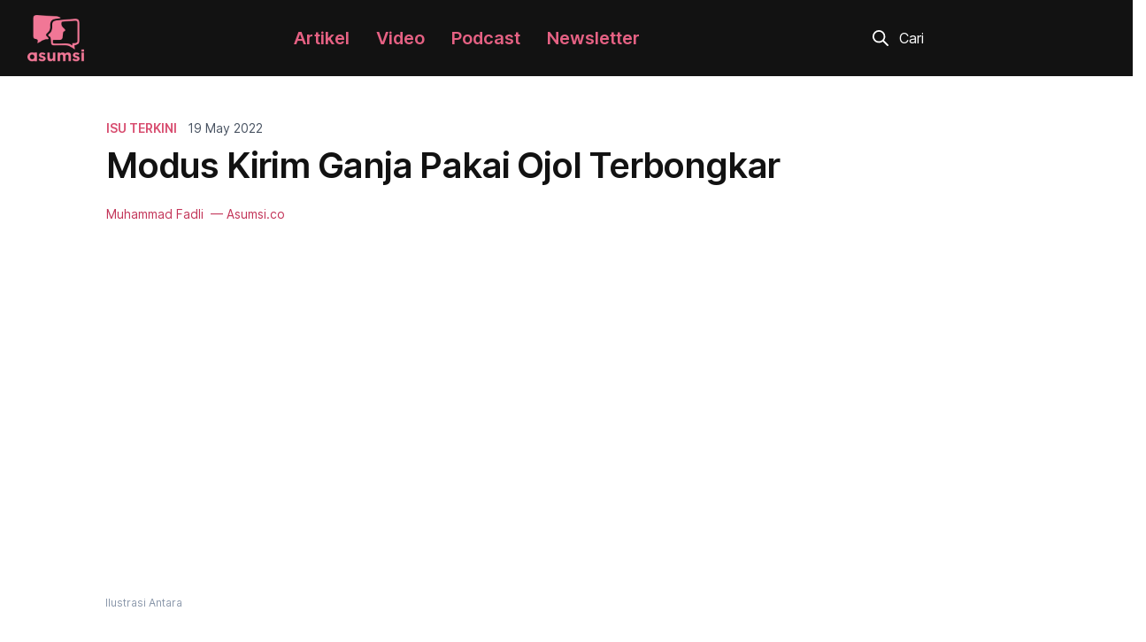

--- FILE ---
content_type: text/html; charset=UTF-8
request_url: https://asumsi.co/post/66432/modus-kirim-ganja-pakai-ojol-terbongkar/
body_size: 67395
content:
<!DOCTYPE html>
<html lang="id-ID">
<head>
<meta charset="UTF-8" />
<meta http-equiv="x-ua-compatible" content="ie=edge">
<title>Modus Kirim Ganja Pakai Ojol Terbongkar | Asumsi</title>
<meta name="viewport" content="width=device-width, initial-scale=1">
<meta name="description" content=" Aksi penyelundupan ganja seberat satu ons tersebut dikirim dari keluarga salah satu warga binaan. " />
<meta name="twitter:card" content="summary_large_image" />
<meta name="twitter:site" content="@asumsico" />
<meta name="twitter:title" content="Modus Kirim Ganja Pakai Ojol Terbongkar" />
<meta name="twitter:description" content=" Aksi penyelundupan ganja seberat satu ons tersebut dikirim dari keluarga salah satu warga binaan. " />
<meta name="twitter:image:src" content="https://asumsi.co/wp-content/uploads/1653002018961_20171025gn.jpg" />
<meta property="og:title" content="Modus Kirim Ganja Pakai Ojol Terbongkar" />
<meta property="og:description" content=" Aksi penyelundupan ganja seberat satu ons tersebut dikirim dari keluarga salah satu warga binaan. " />
<meta property="og:url" content="https://asumsi.co/post/66432/modus-kirim-ganja-pakai-ojol-terbongkar/" />
<meta property="og:image" content="https://asumsi.co/wp-content/uploads/1653002018961_20171025gn.jpg" />
<meta property="og:type" content="website" />
<meta property="og:locale" content="id_ID" />
<meta property="og:site_name" content="Asumsi" />
<link rel="profile" href="http://gmpg.org/xfn/11" />
<link rel="pingback" href="https://asumsi.co/xmlrpc.php" />
<meta name='robots' content='max-image-preview:large' />
<link rel='dns-prefetch' href='//asumsi.co' />
<link rel='dns-prefetch' href='//stats.wp.com' />
<link rel='dns-prefetch' href='//fonts.googleapis.com' />
<link rel='dns-prefetch' href='//c0.wp.com' />
<link rel="alternate" type="application/rss+xml" title="Asumsi &raquo; Feed" href="https://asumsi.co/feed/" />
<link rel="alternate" type="application/rss+xml" title="Asumsi &raquo; Comments Feed" href="https://asumsi.co/comments/feed/" />
<link rel="alternate" type="application/rss+xml" title="Asumsi &raquo; Modus Kirim Ganja Pakai Ojol Terbongkar Comments Feed" href="https://asumsi.co/post/66432/modus-kirim-ganja-pakai-ojol-terbongkar/feed/" />
<link rel="alternate" title="oEmbed (JSON)" type="application/json+oembed" href="https://asumsi.co/wp-json/oembed/1.0/embed?url=https%3A%2F%2Fasumsi.co%2Fpost%2F66432%2Fmodus-kirim-ganja-pakai-ojol-terbongkar%2F" />
<link rel="alternate" title="oEmbed (XML)" type="text/xml+oembed" href="https://asumsi.co/wp-json/oembed/1.0/embed?url=https%3A%2F%2Fasumsi.co%2Fpost%2F66432%2Fmodus-kirim-ganja-pakai-ojol-terbongkar%2F&#038;format=xml" />
<link rel="alternate" type="application/rss+xml" title="Asumsi &raquo; Stories Feed" href="https://asumsi.co/web-stories/feed/"><style id='wp-img-auto-sizes-contain-inline-css' type='text/css'>
img:is([sizes=auto i],[sizes^="auto," i]){contain-intrinsic-size:3000px 1500px}
/*# sourceURL=wp-img-auto-sizes-contain-inline-css */
</style>
<style id='wp-emoji-styles-inline-css' type='text/css'>

	img.wp-smiley, img.emoji {
		display: inline !important;
		border: none !important;
		box-shadow: none !important;
		height: 1em !important;
		width: 1em !important;
		margin: 0 0.07em !important;
		vertical-align: -0.1em !important;
		background: none !important;
		padding: 0 !important;
	}
/*# sourceURL=wp-emoji-styles-inline-css */
</style>
<style id='wp-block-library-inline-css' type='text/css'>
:root{--wp-block-synced-color:#7a00df;--wp-block-synced-color--rgb:122,0,223;--wp-bound-block-color:var(--wp-block-synced-color);--wp-editor-canvas-background:#ddd;--wp-admin-theme-color:#007cba;--wp-admin-theme-color--rgb:0,124,186;--wp-admin-theme-color-darker-10:#006ba1;--wp-admin-theme-color-darker-10--rgb:0,107,160.5;--wp-admin-theme-color-darker-20:#005a87;--wp-admin-theme-color-darker-20--rgb:0,90,135;--wp-admin-border-width-focus:2px}@media (min-resolution:192dpi){:root{--wp-admin-border-width-focus:1.5px}}.wp-element-button{cursor:pointer}:root .has-very-light-gray-background-color{background-color:#eee}:root .has-very-dark-gray-background-color{background-color:#313131}:root .has-very-light-gray-color{color:#eee}:root .has-very-dark-gray-color{color:#313131}:root .has-vivid-green-cyan-to-vivid-cyan-blue-gradient-background{background:linear-gradient(135deg,#00d084,#0693e3)}:root .has-purple-crush-gradient-background{background:linear-gradient(135deg,#34e2e4,#4721fb 50%,#ab1dfe)}:root .has-hazy-dawn-gradient-background{background:linear-gradient(135deg,#faaca8,#dad0ec)}:root .has-subdued-olive-gradient-background{background:linear-gradient(135deg,#fafae1,#67a671)}:root .has-atomic-cream-gradient-background{background:linear-gradient(135deg,#fdd79a,#004a59)}:root .has-nightshade-gradient-background{background:linear-gradient(135deg,#330968,#31cdcf)}:root .has-midnight-gradient-background{background:linear-gradient(135deg,#020381,#2874fc)}:root{--wp--preset--font-size--normal:16px;--wp--preset--font-size--huge:42px}.has-regular-font-size{font-size:1em}.has-larger-font-size{font-size:2.625em}.has-normal-font-size{font-size:var(--wp--preset--font-size--normal)}.has-huge-font-size{font-size:var(--wp--preset--font-size--huge)}.has-text-align-center{text-align:center}.has-text-align-left{text-align:left}.has-text-align-right{text-align:right}.has-fit-text{white-space:nowrap!important}#end-resizable-editor-section{display:none}.aligncenter{clear:both}.items-justified-left{justify-content:flex-start}.items-justified-center{justify-content:center}.items-justified-right{justify-content:flex-end}.items-justified-space-between{justify-content:space-between}.screen-reader-text{border:0;clip-path:inset(50%);height:1px;margin:-1px;overflow:hidden;padding:0;position:absolute;width:1px;word-wrap:normal!important}.screen-reader-text:focus{background-color:#ddd;clip-path:none;color:#444;display:block;font-size:1em;height:auto;left:5px;line-height:normal;padding:15px 23px 14px;text-decoration:none;top:5px;width:auto;z-index:100000}html :where(.has-border-color){border-style:solid}html :where([style*=border-top-color]){border-top-style:solid}html :where([style*=border-right-color]){border-right-style:solid}html :where([style*=border-bottom-color]){border-bottom-style:solid}html :where([style*=border-left-color]){border-left-style:solid}html :where([style*=border-width]){border-style:solid}html :where([style*=border-top-width]){border-top-style:solid}html :where([style*=border-right-width]){border-right-style:solid}html :where([style*=border-bottom-width]){border-bottom-style:solid}html :where([style*=border-left-width]){border-left-style:solid}html :where(img[class*=wp-image-]){height:auto;max-width:100%}:where(figure){margin:0 0 1em}html :where(.is-position-sticky){--wp-admin--admin-bar--position-offset:var(--wp-admin--admin-bar--height,0px)}@media screen and (max-width:600px){html :where(.is-position-sticky){--wp-admin--admin-bar--position-offset:0px}}

/*# sourceURL=wp-block-library-inline-css */
</style><style id='global-styles-inline-css' type='text/css'>
:root{--wp--preset--aspect-ratio--square: 1;--wp--preset--aspect-ratio--4-3: 4/3;--wp--preset--aspect-ratio--3-4: 3/4;--wp--preset--aspect-ratio--3-2: 3/2;--wp--preset--aspect-ratio--2-3: 2/3;--wp--preset--aspect-ratio--16-9: 16/9;--wp--preset--aspect-ratio--9-16: 9/16;--wp--preset--color--black: #000000;--wp--preset--color--cyan-bluish-gray: #abb8c3;--wp--preset--color--white: #ffffff;--wp--preset--color--pale-pink: #f78da7;--wp--preset--color--vivid-red: #cf2e2e;--wp--preset--color--luminous-vivid-orange: #ff6900;--wp--preset--color--luminous-vivid-amber: #fcb900;--wp--preset--color--light-green-cyan: #7bdcb5;--wp--preset--color--vivid-green-cyan: #00d084;--wp--preset--color--pale-cyan-blue: #8ed1fc;--wp--preset--color--vivid-cyan-blue: #0693e3;--wp--preset--color--vivid-purple: #9b51e0;--wp--preset--gradient--vivid-cyan-blue-to-vivid-purple: linear-gradient(135deg,rgb(6,147,227) 0%,rgb(155,81,224) 100%);--wp--preset--gradient--light-green-cyan-to-vivid-green-cyan: linear-gradient(135deg,rgb(122,220,180) 0%,rgb(0,208,130) 100%);--wp--preset--gradient--luminous-vivid-amber-to-luminous-vivid-orange: linear-gradient(135deg,rgb(252,185,0) 0%,rgb(255,105,0) 100%);--wp--preset--gradient--luminous-vivid-orange-to-vivid-red: linear-gradient(135deg,rgb(255,105,0) 0%,rgb(207,46,46) 100%);--wp--preset--gradient--very-light-gray-to-cyan-bluish-gray: linear-gradient(135deg,rgb(238,238,238) 0%,rgb(169,184,195) 100%);--wp--preset--gradient--cool-to-warm-spectrum: linear-gradient(135deg,rgb(74,234,220) 0%,rgb(151,120,209) 20%,rgb(207,42,186) 40%,rgb(238,44,130) 60%,rgb(251,105,98) 80%,rgb(254,248,76) 100%);--wp--preset--gradient--blush-light-purple: linear-gradient(135deg,rgb(255,206,236) 0%,rgb(152,150,240) 100%);--wp--preset--gradient--blush-bordeaux: linear-gradient(135deg,rgb(254,205,165) 0%,rgb(254,45,45) 50%,rgb(107,0,62) 100%);--wp--preset--gradient--luminous-dusk: linear-gradient(135deg,rgb(255,203,112) 0%,rgb(199,81,192) 50%,rgb(65,88,208) 100%);--wp--preset--gradient--pale-ocean: linear-gradient(135deg,rgb(255,245,203) 0%,rgb(182,227,212) 50%,rgb(51,167,181) 100%);--wp--preset--gradient--electric-grass: linear-gradient(135deg,rgb(202,248,128) 0%,rgb(113,206,126) 100%);--wp--preset--gradient--midnight: linear-gradient(135deg,rgb(2,3,129) 0%,rgb(40,116,252) 100%);--wp--preset--font-size--small: 13px;--wp--preset--font-size--medium: 20px;--wp--preset--font-size--large: 36px;--wp--preset--font-size--x-large: 42px;--wp--preset--spacing--20: 0.44rem;--wp--preset--spacing--30: 0.67rem;--wp--preset--spacing--40: 1rem;--wp--preset--spacing--50: 1.5rem;--wp--preset--spacing--60: 2.25rem;--wp--preset--spacing--70: 3.38rem;--wp--preset--spacing--80: 5.06rem;--wp--preset--shadow--natural: 6px 6px 9px rgba(0, 0, 0, 0.2);--wp--preset--shadow--deep: 12px 12px 50px rgba(0, 0, 0, 0.4);--wp--preset--shadow--sharp: 6px 6px 0px rgba(0, 0, 0, 0.2);--wp--preset--shadow--outlined: 6px 6px 0px -3px rgb(255, 255, 255), 6px 6px rgb(0, 0, 0);--wp--preset--shadow--crisp: 6px 6px 0px rgb(0, 0, 0);}:where(.is-layout-flex){gap: 0.5em;}:where(.is-layout-grid){gap: 0.5em;}body .is-layout-flex{display: flex;}.is-layout-flex{flex-wrap: wrap;align-items: center;}.is-layout-flex > :is(*, div){margin: 0;}body .is-layout-grid{display: grid;}.is-layout-grid > :is(*, div){margin: 0;}:where(.wp-block-columns.is-layout-flex){gap: 2em;}:where(.wp-block-columns.is-layout-grid){gap: 2em;}:where(.wp-block-post-template.is-layout-flex){gap: 1.25em;}:where(.wp-block-post-template.is-layout-grid){gap: 1.25em;}.has-black-color{color: var(--wp--preset--color--black) !important;}.has-cyan-bluish-gray-color{color: var(--wp--preset--color--cyan-bluish-gray) !important;}.has-white-color{color: var(--wp--preset--color--white) !important;}.has-pale-pink-color{color: var(--wp--preset--color--pale-pink) !important;}.has-vivid-red-color{color: var(--wp--preset--color--vivid-red) !important;}.has-luminous-vivid-orange-color{color: var(--wp--preset--color--luminous-vivid-orange) !important;}.has-luminous-vivid-amber-color{color: var(--wp--preset--color--luminous-vivid-amber) !important;}.has-light-green-cyan-color{color: var(--wp--preset--color--light-green-cyan) !important;}.has-vivid-green-cyan-color{color: var(--wp--preset--color--vivid-green-cyan) !important;}.has-pale-cyan-blue-color{color: var(--wp--preset--color--pale-cyan-blue) !important;}.has-vivid-cyan-blue-color{color: var(--wp--preset--color--vivid-cyan-blue) !important;}.has-vivid-purple-color{color: var(--wp--preset--color--vivid-purple) !important;}.has-black-background-color{background-color: var(--wp--preset--color--black) !important;}.has-cyan-bluish-gray-background-color{background-color: var(--wp--preset--color--cyan-bluish-gray) !important;}.has-white-background-color{background-color: var(--wp--preset--color--white) !important;}.has-pale-pink-background-color{background-color: var(--wp--preset--color--pale-pink) !important;}.has-vivid-red-background-color{background-color: var(--wp--preset--color--vivid-red) !important;}.has-luminous-vivid-orange-background-color{background-color: var(--wp--preset--color--luminous-vivid-orange) !important;}.has-luminous-vivid-amber-background-color{background-color: var(--wp--preset--color--luminous-vivid-amber) !important;}.has-light-green-cyan-background-color{background-color: var(--wp--preset--color--light-green-cyan) !important;}.has-vivid-green-cyan-background-color{background-color: var(--wp--preset--color--vivid-green-cyan) !important;}.has-pale-cyan-blue-background-color{background-color: var(--wp--preset--color--pale-cyan-blue) !important;}.has-vivid-cyan-blue-background-color{background-color: var(--wp--preset--color--vivid-cyan-blue) !important;}.has-vivid-purple-background-color{background-color: var(--wp--preset--color--vivid-purple) !important;}.has-black-border-color{border-color: var(--wp--preset--color--black) !important;}.has-cyan-bluish-gray-border-color{border-color: var(--wp--preset--color--cyan-bluish-gray) !important;}.has-white-border-color{border-color: var(--wp--preset--color--white) !important;}.has-pale-pink-border-color{border-color: var(--wp--preset--color--pale-pink) !important;}.has-vivid-red-border-color{border-color: var(--wp--preset--color--vivid-red) !important;}.has-luminous-vivid-orange-border-color{border-color: var(--wp--preset--color--luminous-vivid-orange) !important;}.has-luminous-vivid-amber-border-color{border-color: var(--wp--preset--color--luminous-vivid-amber) !important;}.has-light-green-cyan-border-color{border-color: var(--wp--preset--color--light-green-cyan) !important;}.has-vivid-green-cyan-border-color{border-color: var(--wp--preset--color--vivid-green-cyan) !important;}.has-pale-cyan-blue-border-color{border-color: var(--wp--preset--color--pale-cyan-blue) !important;}.has-vivid-cyan-blue-border-color{border-color: var(--wp--preset--color--vivid-cyan-blue) !important;}.has-vivid-purple-border-color{border-color: var(--wp--preset--color--vivid-purple) !important;}.has-vivid-cyan-blue-to-vivid-purple-gradient-background{background: var(--wp--preset--gradient--vivid-cyan-blue-to-vivid-purple) !important;}.has-light-green-cyan-to-vivid-green-cyan-gradient-background{background: var(--wp--preset--gradient--light-green-cyan-to-vivid-green-cyan) !important;}.has-luminous-vivid-amber-to-luminous-vivid-orange-gradient-background{background: var(--wp--preset--gradient--luminous-vivid-amber-to-luminous-vivid-orange) !important;}.has-luminous-vivid-orange-to-vivid-red-gradient-background{background: var(--wp--preset--gradient--luminous-vivid-orange-to-vivid-red) !important;}.has-very-light-gray-to-cyan-bluish-gray-gradient-background{background: var(--wp--preset--gradient--very-light-gray-to-cyan-bluish-gray) !important;}.has-cool-to-warm-spectrum-gradient-background{background: var(--wp--preset--gradient--cool-to-warm-spectrum) !important;}.has-blush-light-purple-gradient-background{background: var(--wp--preset--gradient--blush-light-purple) !important;}.has-blush-bordeaux-gradient-background{background: var(--wp--preset--gradient--blush-bordeaux) !important;}.has-luminous-dusk-gradient-background{background: var(--wp--preset--gradient--luminous-dusk) !important;}.has-pale-ocean-gradient-background{background: var(--wp--preset--gradient--pale-ocean) !important;}.has-electric-grass-gradient-background{background: var(--wp--preset--gradient--electric-grass) !important;}.has-midnight-gradient-background{background: var(--wp--preset--gradient--midnight) !important;}.has-small-font-size{font-size: var(--wp--preset--font-size--small) !important;}.has-medium-font-size{font-size: var(--wp--preset--font-size--medium) !important;}.has-large-font-size{font-size: var(--wp--preset--font-size--large) !important;}.has-x-large-font-size{font-size: var(--wp--preset--font-size--x-large) !important;}
/*# sourceURL=global-styles-inline-css */
</style>

<style id='classic-theme-styles-inline-css' type='text/css'>
/*! This file is auto-generated */
.wp-block-button__link{color:#fff;background-color:#32373c;border-radius:9999px;box-shadow:none;text-decoration:none;padding:calc(.667em + 2px) calc(1.333em + 2px);font-size:1.125em}.wp-block-file__button{background:#32373c;color:#fff;text-decoration:none}
/*# sourceURL=/wp-includes/css/classic-themes.min.css */
</style>
<link rel='stylesheet' id='contact-form-7-css' href='https://asumsi.co/wp-content/plugins/contact-form-7/includes/css/styles.css?ver=5.9.8' type='text/css' media='all' />
<link rel='stylesheet' id='google-fonts-css' href='https://fonts.googleapis.com/css2?family=Roboto+Condensed%3Aital%2Cwght%401%2C700&#038;display=swap&#038;ver=6.9' type='text/css' media='all' />
<link rel='stylesheet' id='asumsi-fonts-css' href='https://asumsi.co/wp-content/themes/asumsi/css/fonts.css?ver=1.0.0' type='text/css' media='all' />
<link rel='stylesheet' id='bootstrap-css' href='https://asumsi.co/wp-content/themes/asumsi/css/base.css?ver=4.5.2' type='text/css' media='all' />
<link rel='stylesheet' id='bsnav-css' href='https://asumsi.co/wp-content/themes/asumsi/css/bsnav.min.css?ver=1.1.0' type='text/css' media='all' />
<link rel='stylesheet' id='glide-css' href='https://asumsi.co/wp-content/themes/asumsi/css/glide.core.min.css?ver=3.5.0' type='text/css' media='all' />
<link rel='stylesheet' id='glide-theme-css' href='https://asumsi.co/wp-content/themes/asumsi/css/glide.theme.min.css?ver=3.5.0' type='text/css' media='all' />
<link rel='stylesheet' id='parent-style-css' href='https://asumsi.co/wp-content/themes/asumsi/style.css?ver=6.9' type='text/css' media='all' />
<link rel='stylesheet' id='asumsi-style-css' href='https://asumsi.co/wp-content/themes/asumsi-child/style.css?ver=6.9' type='text/css' media='all' />
<script type="text/javascript" src="https://c0.wp.com/c/6.9/wp-includes/js/jquery/jquery.min.js" id="jquery-core-js"></script>
<script type="text/javascript" src="https://c0.wp.com/c/6.9/wp-includes/js/jquery/jquery-migrate.min.js" id="jquery-migrate-js"></script>
<link rel="https://api.w.org/" href="https://asumsi.co/wp-json/" /><link rel="alternate" title="JSON" type="application/json" href="https://asumsi.co/wp-json/wp/v2/posts/66432" /><link rel="EditURI" type="application/rsd+xml" title="RSD" href="https://asumsi.co/xmlrpc.php?rsd" />
<meta name="generator" content="WordPress 6.9" />
<link rel="canonical" href="https://asumsi.co/post/66432/modus-kirim-ganja-pakai-ojol-terbongkar/" />
<link rel='shortlink' href='https://asumsi.co/?p=66432' />
	<style>img#wpstats{display:none}</style>
		<link rel="icon" href="https://asumsi.co/wp-content/uploads/favicon.png" sizes="32x32" />
<link rel="icon" href="https://asumsi.co/wp-content/uploads/favicon.png" sizes="192x192" />
<link rel="apple-touch-icon" href="https://asumsi.co/wp-content/uploads/favicon.png" />
<meta name="msapplication-TileImage" content="https://asumsi.co/wp-content/uploads/favicon.png" />
<input type="hidden" id="security" name="security" value="c72656d78e" /><input type="hidden" name="_wp_http_referer" value="/post/66432/modus-kirim-ganja-pakai-ojol-terbongkar/" /><script>
 var access_token = '[base64]';
 var themes_link = 'https://asumsi.co/wp-content/themes/asumsi';
</script>
<!-- Google tag (gtag.js) -->
<script async src="https://www.googletagmanager.com/gtag/js?id=G-PR352XEK7M"></script>
<script>
  window.dataLayer = window.dataLayer || [];
  function gtag(){dataLayer.push(arguments);}
  gtag('js', new Date());

  gtag('config', 'G-PR352XEK7M');
  gtag('config', 'UA-109987661-1');
</script>
<script type="text/javascript">
    (function(c,l,a,r,i,t,y){
        c[a]=c[a]||function(){(c[a].q=c[a].q||[]).push(arguments)};
        t=l.createElement(r);t.async=1;t.src="https://www.clarity.ms/tag/"+i;
        y=l.getElementsByTagName(r)[0];y.parentNode.insertBefore(t,y);
    })(window, document, "clarity", "script", "c6hb3w3vrq");
</script>
<!--
<script async src="https://pagead2.googlesyndication.com/pagead/js/adsbygoogle.js?client=ca-pub-1411645889618324"
     crossorigin="anonymous"></script>
-->
</head>
<body itemscope="itemscope" itemtype="http://schema.org/CreativeWork" class="wp-singular post-template-default single single-post postid-66432 single-format-standard wp-theme-asumsi wp-child-theme-asumsi-child">
   <div id="__next">
   <div>
      <header>
         <section class="navbar-section">
            <div class="py-2 container">
               <div class="navbar navbar-expand-lg bsnav">
                  <a class="navbar-brand" href="https://asumsi.co">
                     <img width="64" height="53" id="logo-desktop" src="https://asumsi.co/wp-content/themes/asumsi/img/logo-asumsi.png" alt="logo" />
                     <img width="154" height="48" id="logo-mobile" src="https://asumsi.co/wp-content/themes/asumsi/img/logo-asumsi-mobile.png" alt="logo" />
                  </a>
                  <button class="navbar-toggler toggler-spin">
                     <div class="right-action"><img src="https://asumsi.co/wp-content/themes/asumsi/img/lup.svg" alt="search" width="18" height="18" /></div>
                     <span class="navbar-toggler-icon"></span>
                  </button>
                  <div class="collapse navbar-collapse justify-content-lg-end">
                    <div id="bs-example-navbar-collapse-1" class="collapse navbar-collapse"><ul id="menu-header-menu" class="nav navbar-nav navbar-mobile mx-auto" itemscope itemtype="http://www.schema.org/SiteNavigationElement"><li  id="menu-item-68406" class="menu-item menu-item-type-post_type menu-item-object-page current_page_parent menu-item-68406 nav-item"><a itemprop="url" href="https://asumsi.co/post/" class="nav-link"><span itemprop="name">Artikel</span></a></li>
<li  id="menu-item-68407" class="menu-item menu-item-type-custom menu-item-object-custom menu-item-68407 nav-item"><a target="_blank" rel="noopener noreferrer" itemprop="url" href="https://www.youtube.com/channel/UCeXBXzelo7MvLkMr3dAKODQ" class="nav-link"><span itemprop="name">Video</span></a></li>
<li  id="menu-item-68408" class="menu-item menu-item-type-custom menu-item-object-custom menu-item-68408 nav-item"><a target="_blank" rel="noopener noreferrer" itemprop="url" href="https://open.spotify.com/show/5bCRb1bfzSWlfEPbVQbJob" class="nav-link"><span itemprop="name">Podcast</span></a></li>
<li  id="menu-item-68409" class="menu-item menu-item-type-custom menu-item-object-custom menu-item-68409 nav-item"><a target="_blank" rel="noopener noreferrer" itemprop="url" href="https://545byasumsi.substack.com/" class="nav-link"><span itemprop="name">Newsletter</span></a></li>
</ul></div>                     <ul class="navbar-nav navbar-mobile d-lg-none d-block">
                        <form class="mr-auto ml-lg-3 form-inline" action="https://asumsi.co" method="get" autocomplete="off">
                           <div id="search-bar" class="w-md-100">
                              <img src="https://asumsi.co/wp-content/themes/asumsi/img/lup.svg" alt="search" width="18" height="18">
                              <input type="text" name="s" placeholder="Cari" class="mr-sm-2 form-control" autofocus>
                           </div>
                        </form>
                                             </ul>
                     <div class="px-0 col-md-3 d-lg-flex justify-content-center">
                        <form class="mr-auto ml-lg-3 form-inline" action="https://asumsi.co" method="get" autocomplete="off">
                           <div id="search-bar" class="w-md-100">
                              <img src="https://asumsi.co/wp-content/themes/asumsi/img/lup.svg" alt="search" width="18" height="18">
                              <input type="text" name="s" placeholder="Cari" class="mr-sm-2 form-control">
                           </div>
                        </form>
                                             </div>
                  </div>
               </div>
            </div>
         </section>
      </header>

   <div class="pt-5 container">
   <div class="px-3 justify-content-center row">
      <div class="col-md-10">
         <div class="topic-date row">
            <a href="https://asumsi.co/post/category/isu-terkini/" class="topic font-weight-bold">Isu Terkini</a>            <time datetime="14 Jun 2022">19 May 2022</time>
         </div>
         <div class="row">
            <div class="px-0 col">
               <h1 class="hero-title">Modus Kirim Ganja Pakai Ojol Terbongkar</h1>               <p class="by-author">Muhammad Fadli<span> &mdash; Asumsi.co</span></p>
            </div>
         </div>
      </div>
   </div>

         <div class="hero-image offset-md-1 row">
      <div class="text-center px-3 px-md-0 col-md-7">
         <figure>
            <span style="box-sizing: border-box; display: block; overflow: hidden; width: initial; height: initial; background: none; opacity: 1; border: 0px; margin: 0px; padding: 0px; position: relative;">
               <span style="box-sizing: border-box; display: block; width: initial; height: initial; background: none; opacity: 1; border: 0px; margin: 0px; padding: 57.3529% 0px 0px;"></span>
               <img alt="featured image" sizes="100vw" src="https://asumsi.co/wp-content/uploads/1653002018961_20171025gn.jpg" class="img-fluid w-100" style="position: absolute; inset: 0px; box-sizing: border-box; padding: 0px; border: none; margin: auto; display: block; width: 0px; height: 0px; min-width: 100%; max-width: 100%; min-height: 100%; max-height: 100%; filter: none; background-size: cover; background-image: none; background-position: 0% 0%;">
            </span>
            <figcaption class="caption">Ilustrasi Antara</figcaption>
         </figure>
      </div>
   </div>
   
   <div class="px-3 offset-md-1 row">
      <div class="col-md-7">
         <div class="pl-md-5 pt-3 pl-xs-0 row">
            <div class="p-0 e-wrapper-inner se-wrapper-wysiwyg sun-editor-editable col">
               <p>Petugas sipir Rumah Tahanan (Rutan) Kelas 1 Salemba, Jakarta Pusat, berhasil menggagalkan penyelundupan ganja. Barang haram itu hendak dikirimkan kepada warga binaan melalui jasa pengemudi ojek online (ojol).</p>
<p><strong>Pengirim keluarga</strong>: Kepala Rutan Kelas 1 Salemba, Jakarta Pusat, Fonika Affandi mengungkapkan aksi penyelundupan ganja seberat satu ons tersebut dikirim dari keluarga salah satu warga binaan.&nbsp;</p>
<p>&#8220;Jadi, dari Surabaya dikirim ke keluarga warga binaan inisial C, alamatnya berada di Jakarta. Setelah sampai di sana, sama keluarganya itu mungkin itu nitipin baju atau apa jadi paket itu dimasukkan bersama baju,&#8221; kata Fonika saat dikonfirmasi di Jakarta, Kamis dikutip Antara.&nbsp;</p>
<p><strong>Asal Surabaya</strong>: Fonika menjelaskan paket yang sudah dibuka dari Surabaya itu kemudian dibungkus kembali serta dikirimkan kembali selayaknya paket pengiriman dari ekspedisi asal.&nbsp;</p>
<p>Dalam paket tersebut, ganja kering dimasukkan bersama kemasan bibit daun teh dan dibalut pakaian. Sesampai di Rutan Salemba, paket tersebut diperiksa oleh petugas sipir melalui mesin sinar X.&nbsp;</p>
<p>&#8220;Karena isinya mencurigakan maka paket itu dibuka dan dicek. Ya ternyata itu ditemukan jenis ganja kering,&#8221; kata Fonika.&nbsp;</p>
<p><strong>Hubungi polisi</strong>: Setelah menemukan barang haram tersebut, petugas langsung menghubungi Polsek Cempaka Putih. Polisi kemudian memintai keterangan dari warga binaan tersebut.&nbsp;</p>
<p>Warga binaan tersebut juga berasal dari kasus penyalahgunaan narkotika dan kini dimasukkan ke dalam sel setrap atau sel khusus bagi warga binaan yang melakukan kesalahan di dalam rutan atau dikenal juga sebagai sel hukuman.</p>
<p><span style="font-size: 18px;"><strong>Baca Juga:<br /></strong></span></p>
<p><span style="font-size: 18px;"><strong><a target="_blank" href="https://asumsi.co/post/11661/fakta-fakta-geng-katapel-panah-di-kendari" alt="Fakta-fakta Geng Katapel Panah di Kendari ">Fakta-fakta Geng Katapel Panah di Kendari&nbsp;</a></strong></span></p>
<p><span style="font-size: 18px;"><strong><a target="_blank" href="https://asumsi.co/post/11657/modus-kirim-ganja-pakai-jne-terbongkar" alt="Modus Kirim Ganja Pakai JNE Terbongkar">Modus Kirim Ganja Pakai JNE Terbongkar</a>&nbsp;</strong></span></p>
<p><a target="_blank" href="https://asumsi.co/post/11658/jerman-akan-kekurangan-botol-bir" alt="Jerman akan Kekurangan Botol Bir" class="on"><span style="font-size: 18px;"><strong>Jerman akan Kekurangan Botol Bir</strong></span></a>​</p>
            </div>
         </div>
      </div>
   </div>
</div>

<div class="py-5 container">
   <div class="py-5 px-3 justify-content-center row">
      <div class="text-center col-md-6">
         <p class="font-weight-bold">Share: Modus Kirim Ganja Pakai Ojol Terbongkar</p>
         <div class="mt-3 justify-content-center row">
            <a href="https://www.facebook.com/sharer.php?u=https://asumsi.co/post/66432/modus-kirim-ganja-pakai-ojol-terbongkar/#sfb">
               <svg class="mr-2" xmlns="http://www.w3.org/2000/svg" width="40" height="40" viewBox="0 0 40 40" fill="none">
                  <rect width="40" height="40" rx="9" fill="#4364A2"></rect>
                  <path d="M30 20.0605C30 14.5364 25.5242 10.0605 20 10.0605C14.4758 10.0605 10 14.5364 10 20.0605C10 25.0517 13.6569 29.1888 18.4375 29.9396V22.9513H15.8972V20.0605H18.4375V17.8573C18.4375 15.3513 19.9294 13.967 22.2145 13.967C23.3089 13.967 24.4532 14.1622 24.4532 14.1622V16.6218H23.1919C21.95 16.6218 21.5625 17.3928 21.5625 18.1835V20.0605H24.3359L23.8923 22.9513H21.5625V29.9396C26.3431 29.1888 30 25.0517 30 20.0605Z" fill="white"></path>
               </svg>
            </a>
            <a href="https://twitter.com/share?text=Modus Kirim Ganja Pakai Ojol Terbongkar&amp;url=https://asumsi.co/post/66432/modus-kirim-ganja-pakai-ojol-terbongkar/#stw&amp;via=asumsico">
               <svg class="mr-2" xmlns="http://www.w3.org/2000/svg" width="40" height="40" viewBox="0 0 40 40" fill="none">
                  <rect width="40" height="40" rx="9" fill="#1FABF5"></rect>
                  <path d="M27.9442 15.9261C27.9569 16.1038 27.9569 16.2815 27.9569 16.4592C27.9569 21.8779 23.8326 28.1216 16.2944 28.1216C13.9721 28.1216 11.8147 27.449 10 26.2815C10.33 26.3196 10.6472 26.3323 10.9898 26.3323C12.9061 26.3323 14.6701 25.6851 16.0787 24.581C14.2767 24.5429 12.7665 23.3627 12.2462 21.7384C12.5 21.7764 12.7538 21.8018 13.0203 21.8018C13.3883 21.8018 13.7564 21.751 14.099 21.6622C12.2208 21.2815 10.8122 19.6317 10.8122 17.6394V17.5886C11.3578 17.8932 11.9924 18.0835 12.6649 18.1089C11.5609 17.3728 10.8375 16.1165 10.8375 14.6952C10.8375 13.9338 11.0406 13.2358 11.3959 12.6266C13.4137 15.114 16.4467 16.7383 19.8477 16.916C19.7843 16.6114 19.7462 16.2942 19.7462 15.9769C19.7462 13.718 21.5736 11.8779 23.8452 11.8779C25.0254 11.8779 26.0914 12.3729 26.8401 13.1723C27.7665 12.9947 28.6548 12.652 29.4416 12.1825C29.137 13.1343 28.4898 13.9338 27.6396 14.4414C28.4645 14.3526 29.264 14.1241 30 13.8069C29.4417 14.619 28.7437 15.3424 27.9442 15.9261Z" fill="white"></path>
               </svg>
            </a>
            <a href="https://wa.me/?text=Modus Kirim Ganja Pakai Ojol Terbongkar%20https://asumsi.co/post/66432/modus-kirim-ganja-pakai-ojol-terbongkar/#swa">
               <svg class="mr-2" xmlns="http://www.w3.org/2000/svg" width="40" height="40" viewBox="0 0 40 40" fill="none">
                  <rect width="40" height="40" rx="9" fill="#128C7E"></rect>
                  <path d="M27.0045 12.9063C25.1339 11.0313 22.6429 10 19.9955 10C14.5312 10 10.0848 14.4464 10.0848 19.9107C10.0848 21.6563 10.5402 23.3616 11.4063 24.8661L10 30L15.2545 28.6205C16.7009 29.4107 18.3304 29.8259 19.9911 29.8259H19.9955C25.4554 29.8259 30 25.3795 30 19.9152C30 17.2679 28.875 14.7813 27.0045 12.9063ZM19.9955 28.1563C18.5134 28.1563 17.0625 27.7589 15.7991 27.0089L15.5 26.8304L12.3839 27.6473L13.2143 24.6071L13.0179 24.2946C12.192 22.9821 11.7589 21.4688 11.7589 19.9107C11.7589 15.3705 15.4554 11.6741 20 11.6741C22.2009 11.6741 24.2679 12.5313 25.8214 14.0893C27.375 15.6473 28.3304 17.7143 28.3259 19.9152C28.3259 24.4598 24.5357 28.1563 19.9955 28.1563ZM24.5134 21.9866C24.2679 21.8616 23.0491 21.2634 22.8214 21.183C22.5938 21.0982 22.4286 21.058 22.2634 21.308C22.0982 21.558 21.625 22.1116 21.4777 22.2813C21.3348 22.4464 21.1875 22.4688 20.942 22.3438C19.4866 21.6161 18.5313 21.0446 17.5714 19.3973C17.317 18.9598 17.8259 18.9911 18.2991 18.0446C18.3795 17.8795 18.3393 17.7366 18.2768 17.6116C18.2143 17.4866 17.7188 16.2679 17.5134 15.7723C17.3125 15.2902 17.1071 15.3571 16.9554 15.3482C16.8125 15.3393 16.6473 15.3393 16.4821 15.3393C16.317 15.3393 16.0491 15.4018 15.8214 15.6473C15.5938 15.8973 14.9554 16.4955 14.9554 17.7143C14.9554 18.933 15.8438 20.1116 15.9643 20.2768C16.0893 20.442 17.7098 22.942 20.1964 24.0179C21.7679 24.6964 22.3839 24.7545 23.1696 24.6384C23.6473 24.567 24.6339 24.0402 24.8393 23.4598C25.0446 22.8795 25.0446 22.3839 24.9821 22.2813C24.9241 22.1696 24.7589 22.1071 24.5134 21.9866Z" fill="white"></path>
               </svg>
            </a>
            <a href="https://social-plugins.line.me/lineit/share?url=https://asumsi.co/post/12071/ratusan-tentara-ukraina-terbunuh-setiap-hari-di-medan-perang#sla">
               <svg class="mr-2" xmlns="http://www.w3.org/2000/svg" width="40" height="40" viewBox="0 0 40 40" fill="none">
                  <rect width="40" height="40" rx="9" fill="#00C100"></rect>
                  <path d="M22.1473 17.6875V20.8616C22.1473 20.942 22.0848 21.0045 22.0045 21.0045H21.4955C21.4464 21.0045 21.4018 20.9777 21.3795 20.9464L19.9241 18.9821V20.8661C19.9241 20.9464 19.8616 21.0089 19.7813 21.0089H19.2723C19.192 21.0089 19.1295 20.9464 19.1295 20.8661V17.692C19.1295 17.6116 19.192 17.5491 19.2723 17.5491H19.7768C19.8214 17.5491 19.8705 17.5714 19.8929 17.6116L21.3482 19.5759V17.692C21.3482 17.6116 21.4107 17.5491 21.4911 17.5491H22C22.0804 17.5446 22.1473 17.6116 22.1473 17.6875ZM18.4866 17.5446H17.9777C17.8973 17.5446 17.8348 17.6071 17.8348 17.6875V20.8616C17.8348 20.942 17.8973 21.0045 17.9777 21.0045H18.4866C18.567 21.0045 18.6295 20.942 18.6295 20.8616V17.6875C18.6295 17.6116 18.567 17.5446 18.4866 17.5446ZM17.2589 20.2054H15.8705V17.6875C15.8705 17.6071 15.808 17.5446 15.7277 17.5446H15.2188C15.1384 17.5446 15.0759 17.6071 15.0759 17.6875V20.8616C15.0759 20.9018 15.0893 20.933 15.1161 20.9598C15.1429 20.9821 15.1741 21 15.2143 21H17.2545C17.3348 21 17.3973 20.9375 17.3973 20.8571V20.3482C17.3973 20.2723 17.3348 20.2054 17.2589 20.2054ZM24.8259 17.5446H22.7857C22.7098 17.5446 22.6429 17.6071 22.6429 17.6875V20.8616C22.6429 20.9375 22.7054 21.0045 22.7857 21.0045H24.8259C24.9062 21.0045 24.9687 20.942 24.9687 20.8616V20.3527C24.9687 20.2723 24.9062 20.2098 24.8259 20.2098H23.4375V19.6741H24.8259C24.9062 19.6741 24.9687 19.6116 24.9687 19.5313V19.0179C24.9687 18.9375 24.9062 18.875 24.8259 18.875H23.4375V18.3393H24.8259C24.9062 18.3393 24.9687 18.2768 24.9687 18.1964V17.6875C24.9643 17.6116 24.9018 17.5446 24.8259 17.5446ZM30 13.6473V26.3839C29.9955 28.3839 28.3571 30.0045 26.3527 30H13.6161C11.6161 29.9955 9.99554 28.3527 10 26.3527V13.6161C10.0045 11.6161 11.6473 9.99554 13.6473 10H26.3839C28.3839 10.0045 30.0045 11.6429 30 13.6473ZM27.25 19.1205C27.25 15.8616 23.9821 13.2098 19.9688 13.2098C15.9554 13.2098 12.6875 15.8616 12.6875 19.1205C12.6875 22.0402 15.2768 24.4866 18.7768 24.9509C19.6295 25.1339 19.5313 25.4464 19.3393 26.5938C19.308 26.7768 19.192 27.3125 19.9688 26.9866C20.7455 26.6607 24.1607 24.5179 25.692 22.7589C26.7455 21.5982 27.25 20.4241 27.25 19.1205Z" fill="white"></path>
               </svg>
            </a>
         </div>
      </div>
   </div>
</div>

<div class="container">
   <div class="position-relative row">
      <div class="mx-3 w-100 asumsi-title border-primary-darker">
         <h2>Artikel Lainnya</h2>
      </div>
   </div>
   <div class="row">
            <div class="other-post-wrapper col-md-6">
         <div class="border-top" style="height: 100%;">
            <div class="wrap d-flex">
               <div class="w-100 pr-3">
                  <div class="d-flex header-row">
                     <a href="https://asumsi.co/post/category/general/" class="post-link post-topic pr-2">General</a>                     <time class="d-md-inline text-muted mb-0" datetime="14 Jun 2022">10 October 2025</time>
                  </div>
                  <h3><a class="post-card-title post-link font-weight-bold" href="https://asumsi.co/post/99876/akan-buka-16-juta-lapangan-kerja-pemerintah-perkuat-hilirisasi-komoditas-pertanian/">Akan Buka 1,6 Juta Lapangan Kerja, Pemerintah Perkuat Hilirisasi Komoditas Pertanian</a></h3>
                                                            <div class="authors mb-0 d-md-inline text-muted article-list-source">Admin</div>
                                 </div>
               <div class="flex-shrink-1 valign-center">
                  <a href="https://asumsi.co/post/99876/akan-buka-16-juta-lapangan-kerja-pemerintah-perkuat-hilirisasi-komoditas-pertanian/">
                     <span style="box-sizing: border-box; display: inline-block; overflow: hidden; width: initial; height: initial; background: none; opacity: 1; border: 0px; margin: 0px; padding: 0px; position: relative; max-width: 100%;">
                        <span style="box-sizing: border-box; display: block; width: initial; height: initial; background: none; opacity: 1; border: 0px; margin: 0px; padding: 0px; max-width: 100%;">
                           <img alt="" aria-hidden="true" src="[data-uri]" style="display: block; max-width: 100%; width: initial; height: initial; background: none; opacity: 1; border: 0px; margin: 0px; padding: 0px;">
                        </span>
                                                   <img alt="feature" src="https://asumsi.co/wp-content/uploads/2025/10/Screen-Shot-2025-10-11-at-11.21.38-239x134.png" decoding="async" data-nimg="intrinsic" class="img-recent" style="position: absolute; top: 0; left: 0; bottom: 0; right: 0; box-sizing: border-box; padding: 0; border: none; margin: auto; display: block; width: 0; height: 0; min-width: 100%; max-width: 100%; min-height: 100%; max-height: 100%;" />
                                             </span>
                  </a>
               </div>
            </div>
         </div>
      </div>
            <div class="other-post-wrapper col-md-6">
         <div class="border-top" style="height: 100%;">
            <div class="wrap d-flex">
               <div class="w-100 pr-3">
                  <div class="d-flex header-row">
                     <a href="https://asumsi.co/post/category/bisnis/" class="post-link post-topic pr-2">Bisnis</a>                     <time class="d-md-inline text-muted mb-0" datetime="14 Jun 2022">10 October 2025</time>
                  </div>
                  <h3><a class="post-card-title post-link font-weight-bold" href="https://asumsi.co/post/99873/menkeu-purbaya-dorong-peningkatan-likuiditas-dan-investasi-agar-ekonomi-tumbuh-lebih-kuat/">Menkeu Purbaya Dorong Peningkatan Likuiditas dan Investasi Agar Ekonomi Tumbuh Lebih Kuat</a></h3>
                                                            <div class="authors mb-0 d-md-inline text-muted article-list-source">Admin</div>
                                 </div>
               <div class="flex-shrink-1 valign-center">
                  <a href="https://asumsi.co/post/99873/menkeu-purbaya-dorong-peningkatan-likuiditas-dan-investasi-agar-ekonomi-tumbuh-lebih-kuat/">
                     <span style="box-sizing: border-box; display: inline-block; overflow: hidden; width: initial; height: initial; background: none; opacity: 1; border: 0px; margin: 0px; padding: 0px; position: relative; max-width: 100%;">
                        <span style="box-sizing: border-box; display: block; width: initial; height: initial; background: none; opacity: 1; border: 0px; margin: 0px; padding: 0px; max-width: 100%;">
                           <img alt="" aria-hidden="true" src="[data-uri]" style="display: block; max-width: 100%; width: initial; height: initial; background: none; opacity: 1; border: 0px; margin: 0px; padding: 0px;">
                        </span>
                                                   <img alt="feature" src="https://asumsi.co/wp-content/uploads/2025/10/Wismu_4-201x134.jpg" decoding="async" data-nimg="intrinsic" class="img-recent" style="position: absolute; top: 0; left: 0; bottom: 0; right: 0; box-sizing: border-box; padding: 0; border: none; margin: auto; display: block; width: 0; height: 0; min-width: 100%; max-width: 100%; min-height: 100%; max-height: 100%;" />
                                             </span>
                  </a>
               </div>
            </div>
         </div>
      </div>
            <div class="other-post-wrapper col-md-6">
         <div class="border-top" style="height: 100%;">
            <div class="wrap d-flex">
               <div class="w-100 pr-3">
                  <div class="d-flex header-row">
                     <a href="https://asumsi.co/post/category/bisnis/" class="post-link post-topic pr-2">Bisnis</a>                     <time class="d-md-inline text-muted mb-0" datetime="14 Jun 2022">9 October 2025</time>
                  </div>
                  <h3><a class="post-card-title post-link font-weight-bold" href="https://asumsi.co/post/99870/menko-pangan-ri-panen-brokoli-hingga-ayam-petelur-di-rumah-pangan-pnm/">Menko Pangan RI Panen Brokoli hingga Ayam Petelur di Rumah Pangan PNM</a></h3>
                                                            <div class="authors mb-0 d-md-inline text-muted article-list-source">Admin</div>
                                 </div>
               <div class="flex-shrink-1 valign-center">
                  <a href="https://asumsi.co/post/99870/menko-pangan-ri-panen-brokoli-hingga-ayam-petelur-di-rumah-pangan-pnm/">
                     <span style="box-sizing: border-box; display: inline-block; overflow: hidden; width: initial; height: initial; background: none; opacity: 1; border: 0px; margin: 0px; padding: 0px; position: relative; max-width: 100%;">
                        <span style="box-sizing: border-box; display: block; width: initial; height: initial; background: none; opacity: 1; border: 0px; margin: 0px; padding: 0px; max-width: 100%;">
                           <img alt="" aria-hidden="true" src="[data-uri]" style="display: block; max-width: 100%; width: initial; height: initial; background: none; opacity: 1; border: 0px; margin: 0px; padding: 0px;">
                        </span>
                                                   <img alt="feature" src="https://asumsi.co/wp-content/uploads/2025/10/WhatsApp-Image-2025-10-10-at-20.27.58-201x134.jpeg" decoding="async" data-nimg="intrinsic" class="img-recent" style="position: absolute; top: 0; left: 0; bottom: 0; right: 0; box-sizing: border-box; padding: 0; border: none; margin: auto; display: block; width: 0; height: 0; min-width: 100%; max-width: 100%; min-height: 100%; max-height: 100%;" />
                                             </span>
                  </a>
               </div>
            </div>
         </div>
      </div>
            <div class="other-post-wrapper col-md-6">
         <div class="border-top" style="height: 100%;">
            <div class="wrap d-flex">
               <div class="w-100 pr-3">
                  <div class="d-flex header-row">
                     <a href="https://asumsi.co/post/category/general/" class="post-link post-topic pr-2">General</a>                     <time class="d-md-inline text-muted mb-0" datetime="14 Jun 2022">22 July 2025</time>
                  </div>
                  <h3><a class="post-card-title post-link font-weight-bold" href="https://asumsi.co/post/99858/trump-unggah-video-ai-obama-ditangkap-picu-kontroversi/">Trump Unggah Video AI Obama Ditangkap, Picu Kontroversi</a></h3>
                                                            <div class="authors mb-0 d-md-inline text-muted article-list-source">Admin</div>
                                 </div>
               <div class="flex-shrink-1 valign-center">
                  <a href="https://asumsi.co/post/99858/trump-unggah-video-ai-obama-ditangkap-picu-kontroversi/">
                     <span style="box-sizing: border-box; display: inline-block; overflow: hidden; width: initial; height: initial; background: none; opacity: 1; border: 0px; margin: 0px; padding: 0px; position: relative; max-width: 100%;">
                        <span style="box-sizing: border-box; display: block; width: initial; height: initial; background: none; opacity: 1; border: 0px; margin: 0px; padding: 0px; max-width: 100%;">
                           <img alt="" aria-hidden="true" src="[data-uri]" style="display: block; max-width: 100%; width: initial; height: initial; background: none; opacity: 1; border: 0px; margin: 0px; padding: 0px;">
                        </span>
                                                   <img alt="feature" src="https://asumsi.co/wp-content/uploads/2025/07/image-9-243x134.jpg" decoding="async" data-nimg="intrinsic" class="img-recent" style="position: absolute; top: 0; left: 0; bottom: 0; right: 0; box-sizing: border-box; padding: 0; border: none; margin: auto; display: block; width: 0; height: 0; min-width: 100%; max-width: 100%; min-height: 100%; max-height: 100%;" />
                                             </span>
                  </a>
               </div>
            </div>
         </div>
      </div>
            <div class="other-post-wrapper col-md-6">
         <div class="border-top" style="height: 100%;">
            <div class="wrap d-flex">
               <div class="w-100 pr-3">
                  <div class="d-flex header-row">
                     <a href="https://asumsi.co/post/category/hiburan/" class="post-link post-topic pr-2">Hiburan</a>                     <time class="d-md-inline text-muted mb-0" datetime="14 Jun 2022">18 July 2025</time>
                  </div>
                  <h3><a class="post-card-title post-link font-weight-bold" href="https://asumsi.co/post/99847/musik-bikin-mood-naik-ini-penjelasan-ilmiah-di-baliknya/">Musik Bikin Mood Naik? Ini Penjelasan Ilmiah di Baliknya</a></h3>
                                                            <div class="authors mb-0 d-md-inline text-muted article-list-source">Admin</div>
                                 </div>
               <div class="flex-shrink-1 valign-center">
                  <a href="https://asumsi.co/post/99847/musik-bikin-mood-naik-ini-penjelasan-ilmiah-di-baliknya/">
                     <span style="box-sizing: border-box; display: inline-block; overflow: hidden; width: initial; height: initial; background: none; opacity: 1; border: 0px; margin: 0px; padding: 0px; position: relative; max-width: 100%;">
                        <span style="box-sizing: border-box; display: block; width: initial; height: initial; background: none; opacity: 1; border: 0px; margin: 0px; padding: 0px; max-width: 100%;">
                           <img alt="" aria-hidden="true" src="[data-uri]" style="display: block; max-width: 100%; width: initial; height: initial; background: none; opacity: 1; border: 0px; margin: 0px; padding: 0px;">
                        </span>
                                                   <img alt="feature" src="https://asumsi.co/wp-content/uploads/2025/07/andrik-langfield-uPfyxkwA3RM-unsplash-238x134.jpg" decoding="async" data-nimg="intrinsic" class="img-recent" style="position: absolute; top: 0; left: 0; bottom: 0; right: 0; box-sizing: border-box; padding: 0; border: none; margin: auto; display: block; width: 0; height: 0; min-width: 100%; max-width: 100%; min-height: 100%; max-height: 100%;" />
                                             </span>
                  </a>
               </div>
            </div>
         </div>
      </div>
            <div class="other-post-wrapper col-md-6">
         <div class="border-top" style="height: 100%;">
            <div class="wrap d-flex">
               <div class="w-100 pr-3">
                  <div class="d-flex header-row">
                     <a href="https://asumsi.co/post/category/budaya-pop/" class="post-link post-topic pr-2">Budaya Pop</a>                     <time class="d-md-inline text-muted mb-0" datetime="14 Jun 2022">18 July 2025</time>
                  </div>
                  <h3><a class="post-card-title post-link font-weight-bold" href="https://asumsi.co/post/99844/mengenal-artist-rider-permintaan-khusus-di-balik-panggung-konser/">Mengenal Artist Rider: Permintaan Khusus di Balik Panggung Konser</a></h3>
                                                            <div class="authors mb-0 d-md-inline text-muted article-list-source">Admin</div>
                                 </div>
               <div class="flex-shrink-1 valign-center">
                  <a href="https://asumsi.co/post/99844/mengenal-artist-rider-permintaan-khusus-di-balik-panggung-konser/">
                     <span style="box-sizing: border-box; display: inline-block; overflow: hidden; width: initial; height: initial; background: none; opacity: 1; border: 0px; margin: 0px; padding: 0px; position: relative; max-width: 100%;">
                        <span style="box-sizing: border-box; display: block; width: initial; height: initial; background: none; opacity: 1; border: 0px; margin: 0px; padding: 0px; max-width: 100%;">
                           <img alt="" aria-hidden="true" src="[data-uri]" style="display: block; max-width: 100%; width: initial; height: initial; background: none; opacity: 1; border: 0px; margin: 0px; padding: 0px;">
                        </span>
                                                   <img alt="feature" src="https://asumsi.co/wp-content/uploads/2025/07/austin-neill-hgO1wFPXl3I-unsplash-201x134.jpg" decoding="async" data-nimg="intrinsic" class="img-recent" style="position: absolute; top: 0; left: 0; bottom: 0; right: 0; box-sizing: border-box; padding: 0; border: none; margin: auto; display: block; width: 0; height: 0; min-width: 100%; max-width: 100%; min-height: 100%; max-height: 100%;" />
                                             </span>
                  </a>
               </div>
            </div>
         </div>
      </div>
            <div class="other-post-wrapper col-md-6">
         <div class="border-top" style="height: 100%;">
            <div class="wrap d-flex">
               <div class="w-100 pr-3">
                  <div class="d-flex header-row">
                     <a href="https://asumsi.co/post/category/internasional/" class="post-link post-topic pr-2">Internasional</a>                     <time class="d-md-inline text-muted mb-0" datetime="14 Jun 2022">18 July 2025</time>
                  </div>
                  <h3><a class="post-card-title post-link font-weight-bold" href="https://asumsi.co/post/99840/trump-dituding-sembunyikan-penyakit-usai-ditemukan-memar-dan-bengkak-di-tubuhnya/">Trump Dituding Sembunyikan Penyakit Usai Ditemukan Memar dan Bengkak di Tubuhnya</a></h3>
                                                            <div class="authors mb-0 d-md-inline text-muted article-list-source">Admin</div>
                                 </div>
               <div class="flex-shrink-1 valign-center">
                  <a href="https://asumsi.co/post/99840/trump-dituding-sembunyikan-penyakit-usai-ditemukan-memar-dan-bengkak-di-tubuhnya/">
                     <span style="box-sizing: border-box; display: inline-block; overflow: hidden; width: initial; height: initial; background: none; opacity: 1; border: 0px; margin: 0px; padding: 0px; position: relative; max-width: 100%;">
                        <span style="box-sizing: border-box; display: block; width: initial; height: initial; background: none; opacity: 1; border: 0px; margin: 0px; padding: 0px; max-width: 100%;">
                           <img alt="" aria-hidden="true" src="[data-uri]" style="display: block; max-width: 100%; width: initial; height: initial; background: none; opacity: 1; border: 0px; margin: 0px; padding: 0px;">
                        </span>
                                                   <img alt="feature" src="https://asumsi.co/wp-content/uploads/2025/07/image-6-256x132.jpg" decoding="async" data-nimg="intrinsic" class="img-recent" style="position: absolute; top: 0; left: 0; bottom: 0; right: 0; box-sizing: border-box; padding: 0; border: none; margin: auto; display: block; width: 0; height: 0; min-width: 100%; max-width: 100%; min-height: 100%; max-height: 100%;" />
                                             </span>
                  </a>
               </div>
            </div>
         </div>
      </div>
            <div class="other-post-wrapper col-md-6">
         <div class="border-top" style="height: 100%;">
            <div class="wrap d-flex">
               <div class="w-100 pr-3">
                  <div class="d-flex header-row">
                     <a href="https://asumsi.co/post/category/hukum/" class="post-link post-topic pr-2">Hukum</a>                     <time class="d-md-inline text-muted mb-0" datetime="14 Jun 2022">18 July 2025</time>
                  </div>
                  <h3><a class="post-card-title post-link font-weight-bold" href="https://asumsi.co/post/99835/kemenkes-disorot-kpk-telusuri-kasus-makanan-tambahan-balita-ibu-hamil/">Kemenkes Disorot, KPK Telusuri Kasus Makanan Tambahan Balita-Ibu Hamil</a></h3>
                                                            <div class="authors mb-0 d-md-inline text-muted article-list-source">Admin</div>
                                 </div>
               <div class="flex-shrink-1 valign-center">
                  <a href="https://asumsi.co/post/99835/kemenkes-disorot-kpk-telusuri-kasus-makanan-tambahan-balita-ibu-hamil/">
                     <span style="box-sizing: border-box; display: inline-block; overflow: hidden; width: initial; height: initial; background: none; opacity: 1; border: 0px; margin: 0px; padding: 0px; position: relative; max-width: 100%;">
                        <span style="box-sizing: border-box; display: block; width: initial; height: initial; background: none; opacity: 1; border: 0px; margin: 0px; padding: 0px; max-width: 100%;">
                           <img alt="" aria-hidden="true" src="[data-uri]" style="display: block; max-width: 100%; width: initial; height: initial; background: none; opacity: 1; border: 0px; margin: 0px; padding: 0px;">
                        </span>
                                                   <img alt="feature" src="https://asumsi.co/wp-content/uploads/2025/07/image-5-256x115.jpg" decoding="async" data-nimg="intrinsic" class="img-recent" style="position: absolute; top: 0; left: 0; bottom: 0; right: 0; box-sizing: border-box; padding: 0; border: none; margin: auto; display: block; width: 0; height: 0; min-width: 100%; max-width: 100%; min-height: 100%; max-height: 100%;" />
                                             </span>
                  </a>
               </div>
            </div>
         </div>
      </div>
         </div>
</div>
<footer class="footer bg-primary-darkest">
   <div class="container py-4 py-md-5">
      <div class="row">
         <div class="col-xl-1 col-lg-1 col-4 mb-0 mb-sm-4 mb-lg-0 mb-md-4 order-0 order-md-0">
            <img width="96" height="80" src="https://asumsi.co/wp-content/themes/asumsi/img/logo-asumsi.png" alt="logo" />
         </div>
         <div class="col-xl-9 col-lg-8 mb-0 mb-sm-4 mb-lg-0 mb-md-4 order-2 order-md-2">
            <div id="footer-menu" class="flex-grow-1 flex-md-grow-0 d-flex">
               <div class="menu-footer-menu-container"><ul id="menu-footer-menu" class="list-unstyled mb-0 d-flex flex-wrap" itemscope itemtype="http://www.schema.org/SiteNavigationElement"><li id="menu-item-120" class="menu-item menu-item-type-post_type menu-item-object-page menu-item-120"><a href="https://asumsi.co/tentang-asumsi/">Tentang Asumsi</a></li>
<li id="menu-item-121" class="menu-item menu-item-type-post_type menu-item-object-page menu-item-121"><a href="https://asumsi.co/visi-dan-misi/">Visi dan Misi</a></li>
<li id="menu-item-115" class="menu-item menu-item-type-post_type menu-item-object-page menu-item-115"><a href="https://asumsi.co/kebijakan-privasi/">Kebijakan Privasi</a></li>
<li id="menu-item-118" class="menu-item menu-item-type-post_type menu-item-object-page menu-item-118"><a href="https://asumsi.co/penyangkalan/">Penyangkalan</a></li>
<li id="menu-item-116" class="menu-item menu-item-type-post_type menu-item-object-page menu-item-116"><a href="https://asumsi.co/pedoman-hak-jawab/">Pedoman Hak Jawab</a></li>
<li id="menu-item-119" class="menu-item menu-item-type-post_type menu-item-object-page menu-item-119"><a href="https://asumsi.co/redaksi-asumsi/">Redaksi Asumsi</a></li>
<li id="menu-item-117" class="menu-item menu-item-type-post_type menu-item-object-page menu-item-117"><a href="https://asumsi.co/pedoman-media-siber/">Pedoman Media Siber</a></li>
<li id="menu-item-68418" class="menu-item menu-item-type-post_type menu-item-object-page menu-item-68418"><a href="https://asumsi.co/hubungi-kami/">Hubungi Kami</a></li>
</ul></div>            </div>
         </div>
         <div class="col-xl-2 col-lg-3 col-8 order-1 order-md-3">
            <div id="footer-socialicon">
               <h5 class="d-none d-md-block"></h5>
               <div class="d-flex">
                  <a href="https://instagram.com/asumsico" target="__blank"><img src="https://asumsi.co/wp-content/themes/asumsi/img/instagram.webp" width="32" height="32" alt="instagram" /></a>
                  <a href="https://twitter.com/asumsico" target="__blank"><img src="https://asumsi.co/wp-content/themes/asumsi/img/twitter.webp" width="32" height="32" alt="twitter" /></a>
                  <a href="https://facebook.com/asumsico" target="__blank"><img src="https://asumsi.co/wp-content/themes/asumsi/img/facebook.webp" width="32" height="32" alt="facebook" /></a>
               </div>
            </div>
         </div>
      </div>
   </div>
   <div id="footer-bottom" class="border-top border-dark-asumsi py-3">
      <div class="container text-center text-md-left"><small class="text-primary-light">© PT Muda Mudi Berkarya Sejahtera </small></div>
   </div>
</footer>
<div class="bsnav-mobile">
   <div class="bsnav-mobile-overlay"></div>
   <div class="navbar"></div>
</div>
</div>
</div>
<script type="speculationrules">
{"prefetch":[{"source":"document","where":{"and":[{"href_matches":"/*"},{"not":{"href_matches":["/wp-*.php","/wp-admin/*","/wp-content/uploads/*","/wp-content/*","/wp-content/plugins/*","/wp-content/themes/asumsi-child/*","/wp-content/themes/asumsi/*","/*\\?(.+)"]}},{"not":{"selector_matches":"a[rel~=\"nofollow\"]"}},{"not":{"selector_matches":".no-prefetch, .no-prefetch a"}}]},"eagerness":"conservative"}]}
</script>
<script type="text/javascript" id="main-js-extra">
/* <![CDATA[ */
var ajax_auth_object = {"ajaxurl":"https://asumsi.co/wp-admin/admin-ajax.php"};
//# sourceURL=main-js-extra
/* ]]> */
</script>
<script type="text/javascript" src="https://asumsi.co/wp-content/themes/asumsi/plugins/podcast/podcast.js?ver=6.9" id="main-js"></script>
<script type="text/javascript" src="https://c0.wp.com/c/6.9/wp-includes/js/dist/hooks.min.js" id="wp-hooks-js"></script>
<script type="text/javascript" src="https://c0.wp.com/c/6.9/wp-includes/js/dist/i18n.min.js" id="wp-i18n-js"></script>
<script type="text/javascript" id="wp-i18n-js-after">
/* <![CDATA[ */
wp.i18n.setLocaleData( { 'text direction\u0004ltr': [ 'ltr' ] } );
//# sourceURL=wp-i18n-js-after
/* ]]> */
</script>
<script type="text/javascript" src="https://asumsi.co/wp-content/plugins/contact-form-7/includes/swv/js/index.js?ver=5.9.8" id="swv-js"></script>
<script type="text/javascript" id="contact-form-7-js-extra">
/* <![CDATA[ */
var wpcf7 = {"api":{"root":"https://asumsi.co/wp-json/","namespace":"contact-form-7/v1"}};
//# sourceURL=contact-form-7-js-extra
/* ]]> */
</script>
<script type="text/javascript" src="https://asumsi.co/wp-content/plugins/contact-form-7/includes/js/index.js?ver=5.9.8" id="contact-form-7-js"></script>
<script type="text/javascript" src="https://asumsi.co/wp-content/themes/asumsi/js/popper.js?ver=1.16." id="popper-js"></script>
<script type="text/javascript" src="https://asumsi.co/wp-content/themes/asumsi/js/bootstrap.js?ver=4.5.2" id="bootstrap-js"></script>
<script type="text/javascript" src="https://asumsi.co/wp-content/themes/asumsi/js/bsnav.min.js?ver=1.1.0" id="bsnav-js"></script>
<script type="text/javascript" src="https://asumsi.co/wp-content/themes/asumsi/js/glide.min.js?ver=3.5.0" id="glide-js"></script>
<script type="text/javascript" src="https://c0.wp.com/c/6.9/wp-includes/js/dist/vendor/moment.min.js" id="moment-js"></script>
<script type="text/javascript" id="moment-js-after">
/* <![CDATA[ */
moment.updateLocale( 'en_US', {"months":["January","February","March","April","May","June","July","August","September","October","November","December"],"monthsShort":["Jan","Feb","Mar","Apr","May","Jun","Jul","Aug","Sep","Oct","Nov","Dec"],"weekdays":["Sunday","Monday","Tuesday","Wednesday","Thursday","Friday","Saturday"],"weekdaysShort":["Sun","Mon","Tue","Wed","Thu","Fri","Sat"],"week":{"dow":1},"longDateFormat":{"LT":"g:i a","LTS":null,"L":null,"LL":"j F Y","LLL":"F j, Y g:i a","LLLL":null}} );
//# sourceURL=moment-js-after
/* ]]> */
</script>
<script type="text/javascript" id="custom-script-js-extra">
/* <![CDATA[ */
var blog = {"ajaxurl":"https://asumsi.co/wp-admin/admin-ajax.php","security":"ad6feea753"};
//# sourceURL=custom-script-js-extra
/* ]]> */
</script>
<script type="text/javascript" src="https://asumsi.co/wp-content/themes/asumsi/js/custom.js?ver=6.9" id="custom-script-js"></script>
<script type="text/javascript" src="https://stats.wp.com/e-202604.js" id="jetpack-stats-js" data-wp-strategy="defer"></script>
<script type="text/javascript" id="jetpack-stats-js-after">
/* <![CDATA[ */
_stq = window._stq || [];
_stq.push([ "view", JSON.parse("{\"v\":\"ext\",\"blog\":\"210591326\",\"post\":\"66432\",\"tz\":\"7\",\"srv\":\"asumsi.co\",\"j\":\"1:13.6.1\"}") ]);
_stq.push([ "clickTrackerInit", "210591326", "66432" ]);
//# sourceURL=jetpack-stats-js-after
/* ]]> */
</script>
<script id="wp-emoji-settings" type="application/json">
{"baseUrl":"https://s.w.org/images/core/emoji/17.0.2/72x72/","ext":".png","svgUrl":"https://s.w.org/images/core/emoji/17.0.2/svg/","svgExt":".svg","source":{"concatemoji":"https://asumsi.co/wp-includes/js/wp-emoji-release.min.js?ver=6.9"}}
</script>
<script type="module">
/* <![CDATA[ */
/*! This file is auto-generated */
const a=JSON.parse(document.getElementById("wp-emoji-settings").textContent),o=(window._wpemojiSettings=a,"wpEmojiSettingsSupports"),s=["flag","emoji"];function i(e){try{var t={supportTests:e,timestamp:(new Date).valueOf()};sessionStorage.setItem(o,JSON.stringify(t))}catch(e){}}function c(e,t,n){e.clearRect(0,0,e.canvas.width,e.canvas.height),e.fillText(t,0,0);t=new Uint32Array(e.getImageData(0,0,e.canvas.width,e.canvas.height).data);e.clearRect(0,0,e.canvas.width,e.canvas.height),e.fillText(n,0,0);const a=new Uint32Array(e.getImageData(0,0,e.canvas.width,e.canvas.height).data);return t.every((e,t)=>e===a[t])}function p(e,t){e.clearRect(0,0,e.canvas.width,e.canvas.height),e.fillText(t,0,0);var n=e.getImageData(16,16,1,1);for(let e=0;e<n.data.length;e++)if(0!==n.data[e])return!1;return!0}function u(e,t,n,a){switch(t){case"flag":return n(e,"\ud83c\udff3\ufe0f\u200d\u26a7\ufe0f","\ud83c\udff3\ufe0f\u200b\u26a7\ufe0f")?!1:!n(e,"\ud83c\udde8\ud83c\uddf6","\ud83c\udde8\u200b\ud83c\uddf6")&&!n(e,"\ud83c\udff4\udb40\udc67\udb40\udc62\udb40\udc65\udb40\udc6e\udb40\udc67\udb40\udc7f","\ud83c\udff4\u200b\udb40\udc67\u200b\udb40\udc62\u200b\udb40\udc65\u200b\udb40\udc6e\u200b\udb40\udc67\u200b\udb40\udc7f");case"emoji":return!a(e,"\ud83e\u1fac8")}return!1}function f(e,t,n,a){let r;const o=(r="undefined"!=typeof WorkerGlobalScope&&self instanceof WorkerGlobalScope?new OffscreenCanvas(300,150):document.createElement("canvas")).getContext("2d",{willReadFrequently:!0}),s=(o.textBaseline="top",o.font="600 32px Arial",{});return e.forEach(e=>{s[e]=t(o,e,n,a)}),s}function r(e){var t=document.createElement("script");t.src=e,t.defer=!0,document.head.appendChild(t)}a.supports={everything:!0,everythingExceptFlag:!0},new Promise(t=>{let n=function(){try{var e=JSON.parse(sessionStorage.getItem(o));if("object"==typeof e&&"number"==typeof e.timestamp&&(new Date).valueOf()<e.timestamp+604800&&"object"==typeof e.supportTests)return e.supportTests}catch(e){}return null}();if(!n){if("undefined"!=typeof Worker&&"undefined"!=typeof OffscreenCanvas&&"undefined"!=typeof URL&&URL.createObjectURL&&"undefined"!=typeof Blob)try{var e="postMessage("+f.toString()+"("+[JSON.stringify(s),u.toString(),c.toString(),p.toString()].join(",")+"));",a=new Blob([e],{type:"text/javascript"});const r=new Worker(URL.createObjectURL(a),{name:"wpTestEmojiSupports"});return void(r.onmessage=e=>{i(n=e.data),r.terminate(),t(n)})}catch(e){}i(n=f(s,u,c,p))}t(n)}).then(e=>{for(const n in e)a.supports[n]=e[n],a.supports.everything=a.supports.everything&&a.supports[n],"flag"!==n&&(a.supports.everythingExceptFlag=a.supports.everythingExceptFlag&&a.supports[n]);var t;a.supports.everythingExceptFlag=a.supports.everythingExceptFlag&&!a.supports.flag,a.supports.everything||((t=a.source||{}).concatemoji?r(t.concatemoji):t.wpemoji&&t.twemoji&&(r(t.twemoji),r(t.wpemoji)))});
//# sourceURL=https://asumsi.co/wp-includes/js/wp-emoji-loader.min.js
/* ]]> */
</script>
</body>
</html>
<!--
Performance optimized by W3 Total Cache. Learn more: https://www.boldgrid.com/w3-total-cache/

Object Caching 0/413 objects using Disk
Page Caching using Disk: Enhanced{w3tc_pagecache_reject_reason}
Database Caching using Disk

Served from: localhost @ 2026-01-19 10:25:06 by W3 Total Cache
-->

--- FILE ---
content_type: text/css
request_url: https://asumsi.co/wp-content/themes/asumsi-child/style.css?ver=6.9
body_size: 5
content:
/*!
Theme Name: Asumsi Child
Theme URI: http://asumsi.co/
Author: Asumsi.co
Author URI: https://asumsi.co
Description: WordPress Child Theme for asumsi.co
Template: asumsi
Version: 1.0.0
Text Domain: asumsichild
*/

/* Your Custom CSS here */

--- FILE ---
content_type: application/javascript
request_url: https://asumsi.co/wp-content/themes/asumsi/plugins/podcast/podcast.js?ver=6.9
body_size: 4175
content:
(function($) {
    $(document).ready(function() {
        moment.locale('id');

        function getNewToken() {
            var action = 'ajaxenquiry';
            var security =  $('#security').val();
            $.ajax({
                type: 'POST',
                dataType: 'json',
                url: ajax_auth_object.ajaxurl,
                data: {
                    'action': action,
                    'security': security,
                },
                success: function (data) {
                    getEpisode(data.access_token);
                }
            });
        }

        function getEpisode(newtoken = null) {
            var token = (newtoken) ? newtoken : access_token;
            var url = 'https://api.spotify.com/v1/shows/5bCRb1bfzSWlfEPbVQbJob/episodes';
            $.ajax({
                url: url,
                method: "GET",
                dataType: "json",
                crossDomain: true,
                contentType: "application/json; charset=utf-8",
                cache: false,
                data: {
                    'offset': 0,
                    'limit': 2,
                },
                beforeSend: function (xhr) {
                    xhr.setRequestHeader("Authorization", "Bearer " + token);
                },
                success: function (data) {
                    visualise(data);
                },
                error: function (jqXHR, textStatus, errorThrown) {
                    //getNewToken();
                    console.log("error fetch podcast ", errorThrown)
                }
            });

        }

        function visualise(data) {
            if(data){
                var i = 0;
                var dataku = data['items'];
                var html ='';
                $.each(dataku, function (idx, obj) {                                   
                    html += ('<div class="col-lg-6 col-md col"><div class="spotify-static row">');
                    html += ('<div class="col-lg-3">');
                        html += ('<a href="'+obj.external_urls.spotify+'" target="_blank" rel="noreferrer">');
                            html += ('<span style=" box-sizing: border-box; display: inline-block; overflow: hidden; width: initial; height: initial; background: none; opacity: 1; border: 0; margin: 0; padding: 0; position: relative; max-width: 100%; ">');
                                html += ('<span style="box-sizing: border-box; display: block; width: initial; height: initial; background: none; opacity: 1; border: 0; margin: 0; padding: 0; max-width: 100%;"> <img style="display: block; max-width: 100%; width: initial; height: initial; background: none; opacity: 1; border: 0; margin: 0; padding: 0;" alt="" aria-hidden="true" src="[data-uri]"> </span>');
                                html += ('<img alt="'+obj.name+'" src="'+obj.images[0].url+'" decoding="async" data-nimg="intrinsic" class="w-100 img-fluid" style=" position: absolute; top: 0; left: 0; bottom: 0; right: 0; box-sizing: border-box; padding: 0; border: none; margin: auto; display: block; width: 0; height: 0; min-width: 100%; max-width: 100%; min-height: 100%; max-height: 100%; ">');
                            html += ('</span>');
                        html += ('</a>');
                    html += ('</div>');
                    html += ('<div class="col-lg-9">');
                        html += ('<time datetime="'+obj.release_date+'">'+ moment(obj.release_date).format('DD MMM YYYY') +'</time>');
                        html += ('<h3> <a href="'+obj.external_urls.spotify+'" target="_blank" rel="noreferrer">'+obj.name+'</a> </h3>');
                        html += ('<div class="duration"> <img src="'+themes_link+'/img/play.svg" alt="play" width="20" height="20"> '+(obj.duration_ms/60000).toFixed(0)+' Menit </div>');
                    html += ('</div>');
                    html += ('</div>');
                    html += ('</div>');
                });
                $("#poscastlist").html(html);
            }else{
                $("#poscastlist").html('<div class="col-12"><p class="text-muted text-center">Podcast gagal dimuat</p></div>');
            }

        }
        getEpisode();
    });
})( jQuery );